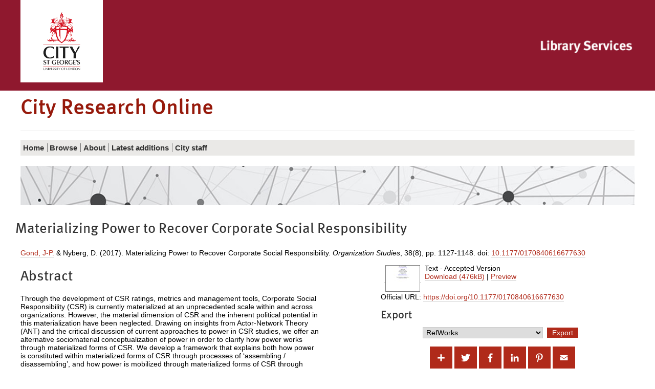

--- FILE ---
content_type: text/html; charset=utf-8
request_url: https://openaccess.city.ac.uk/id/eprint/15555/
body_size: 44239
content:
<!DOCTYPE html>
<html xmlns="http://www.w3.org/1999/xhtml" class="no-js" lang="en">
  <!--<![endif]-->
  <head>
    <meta charset="utf-8" />
    <meta http-equiv="X-UA-Compatible" content="IE=edge" />
    <meta name="viewport" content="width=device-width, initial-scale=1" />
    <title>City Research Online -  Materializing Power to Recover Corporate Social Responsibility </title>
    <link rel="shortcut icon" href="/favicon.ico" type="image/x-icon" />
    <link rel="apple-touch-icon" href="/apple-touch-icon.png" />
    <link rel="mask-icon" href="/city.svg" color="#C00F23" />
    <script>
//<![CDATA[
(function(w,d,s,l,i){w[l]=w[l]||[];w[l].push({'gtm.start':
new Date().getTime(),event:'gtm.js'});var f=d.getElementsByTagName(s)[0],
j=d.createElement(s),dl=l!='dataLayer'?'&l='+l:'';j.async=true;j.src=
'https://www.googletagmanager.com/gtm.js?id='+i+dl;f.parentNode.insertBefore(j,f);
})(window,document,'script','dataLayer','GTM-LWNG');
//]]></script>
    <!--  -->
    <!--css-->
    <!--[if (gt IE 8) | (IEMobile)]><!-->
    <link href="/style/style.css" rel="stylesheet" type="text/css" />
    <!--<![endif]-->
    <!-- https://s1.city.ac.uk/cityr/css/style.css?v=20823 -->
    <!--[if (IE 9) & (!IEMobile)]>
<link rel="stylesheet" href="https://www.city.ac.uk/__data/assets/git_bridge/0018/344007/main/css/style-extra-2.css?v=20823" />
<link rel="stylesheet" href="https://www.city.ac.uk/__data/assets/git_bridge/0018/344007/main/css/style-extra-1.css?v=20823" />
<link rel="stylesheet" href="https://www.city.ac.uk/__data/assets/git_bridge/0018/344007/main/css/style-extra.css?v=20823" />
<![endif]-->
    <!--[if (lt IE 9) & (!IEMobile)]>
<link rel="stylesheet" href="https://www.city.ac.uk/__data/assets/git_bridge/0018/344007/main/css/style-oldIE.css?v=20823" />
<link rel="stylesheet" href="https://www.city.ac.uk/__data/assets/git_bridge/0018/344007/main/css/style-oldIE-extra-2.css?v=20823" />
<link rel="stylesheet" href="https://www.city.ac.uk/__data/assets/git_bridge/0018/344007/main/css/style-oldIE-extra-1.css?v=20823" />
<link rel="stylesheet" href="https://www.city.ac.uk/__data/assets/git_bridge/0018/344007/main/css/style-oldIE-extra.css?v=20823" />
<![endif]-->
    <!--[if (IE 7) & (!IEMobile)]>
<link rel="stylesheet" href="https://www.city.ac.uk/__data/assets/git_bridge/0018/344007/main/css/ie7.css?v=20823">
<![endif]-->
    <!--scripts-->
    <!--<script src="/javascript/modernizr.js"/>-->
    <meta name="city:layout" content="152590" />
    <meta name="city:design" content="180055" />
    <meta name="city:asset" content="179779" />
    <meta name="city:editor" content="sbbk522" />
    <meta content="Gond, J-P." name="eprints.creators_name" />
<meta content="Nyberg, D." name="eprints.creators_name" />
<meta content="JEAN-PASCAL.GOND.1@city.ac.uk" name="eprints.creators_id" />
<meta name="eprints.creators_id" />
<meta content="article" name="eprints.type" />
<meta content="2016-10-21 15:16:01" name="eprints.datestamp" />
<meta content="2025-07-01 11:00:48" name="eprints.lastmod" />
<meta content="show" name="eprints.metadata_visibility" />
<meta content="Materializing Power to Recover Corporate Social Responsibility" name="eprints.title" />
<meta content="pub" name="eprints.ispublished" />
<meta content="HD" name="eprints.subjects" />
<meta content="public" name="eprints.full_text_status" />
<meta content="Actor-network theory, Corporate Social Responsibility, Sociomateriality, Power, Theory-building." name="eprints.keywords" />
<meta content="Copyright Sage 2016" name="eprints.note" />
<meta content="Through the development of CSR ratings, metrics and management tools, Corporate Social Responsibility (CSR) is currently materialized at an unprecedented scale within and across organizations. However, the material dimension of CSR and the inherent political potential in this materialization have been neglected. Drawing on insights from Actor-Network Theory (ANT) and the critical discussion of current approaches to power in CSR studies, we offer an alternative sociomaterial conceptualization of power in order to clarify how power works through materialized forms of CSR. We develop a framework that explains both how power is constituted within materialized forms of CSR through processes of ‘assembling / disassembling’, and how power is mobilized through materialized forms of CSR through processes of ‘overflowing / framing’. From this framework, we derive four tactics that clarify how CSR materializations can be seized by marginalized actors to ‘recover’ CSR. Our analysis aims to renew CSR studies by showing the potential of CSR for progressive politics." name="eprints.abstract" />
<meta content="2016-09-06" name="eprints.dates_date" />
<meta content="2016-12-29" name="eprints.dates_date" />
<meta content="2017-08-31" name="eprints.dates_date" />
<meta content="accepted" name="eprints.dates_date_type" />
<meta content="published_online" name="eprints.dates_date_type" />
<meta content="published" name="eprints.dates_date_type" />
<meta content="Organization Studies" name="eprints.publication" />
<meta content="38" name="eprints.volume" />
<meta content="8" name="eprints.number" />
<meta content="SAGE Publications" name="eprints.publisher" />
<meta content="1127-1148" name="eprints.pagerange" />
<meta content="10.1177/0170840616677630" name="eprints.id_number" />
<meta content="TRUE" name="eprints.refereed" />
<meta content="0170-8406" name="eprints.issn" />
<meta content="https://doi.org/10.1177/0170840616677630" name="eprints.official_url" />
<meta content="10.1177/0170840616677630" name="eprints.citation_doi" />
<meta content="  Gond, J-P. &lt;https://openaccess.city.ac.uk/view/creators_id/jean-pascal=2Egond=2E1.html&gt; &amp; Nyberg, D. (2017). Materializing Power to Recover Corporate Social Responsibility. Organization Studies, 38(8),    pp. 1127-1148. doi: 10.1177/0170840616677630 &lt;https://doi.org/10.1177/0170840616677630&gt;  " name="eprints.citation" />
<meta content="https://openaccess.city.ac.uk/id/eprint/15555/1/GN%20OST%202016%20CRO%20VERSION.pdf" name="eprints.document_url" />
<link href="http://purl.org/DC/elements/1.0/" rel="schema.DC" />
<meta content="https://openaccess.city.ac.uk/id/eprint/15555/" name="DC.relation" />
<meta content="Materializing Power to Recover Corporate Social Responsibility" name="DC.title" />
<meta content="Gond, J-P." name="DC.creator" />
<meta content="Nyberg, D." name="DC.creator" />
<meta content="HD Industries. Land use. Labor" name="DC.subject" />
<meta content="Through the development of CSR ratings, metrics and management tools, Corporate Social Responsibility (CSR) is currently materialized at an unprecedented scale within and across organizations. However, the material dimension of CSR and the inherent political potential in this materialization have been neglected. Drawing on insights from Actor-Network Theory (ANT) and the critical discussion of current approaches to power in CSR studies, we offer an alternative sociomaterial conceptualization of power in order to clarify how power works through materialized forms of CSR. We develop a framework that explains both how power is constituted within materialized forms of CSR through processes of ‘assembling / disassembling’, and how power is mobilized through materialized forms of CSR through processes of ‘overflowing / framing’. From this framework, we derive four tactics that clarify how CSR materializations can be seized by marginalized actors to ‘recover’ CSR. Our analysis aims to renew CSR studies by showing the potential of CSR for progressive politics." name="DC.description" />
<meta content="SAGE Publications" name="DC.publisher" />
<meta content="2017-08-31" name="DC.date" />
<meta content="Article" name="DC.type" />
<meta content="PeerReviewed" name="DC.type" />
<meta content="text" name="DC.format" />
<meta content="en" name="DC.language" />
<meta content="https://openaccess.city.ac.uk/id/eprint/15555/1/GN%20OST%202016%20CRO%20VERSION.pdf" name="DC.identifier" />
<meta content="  Gond, J-P. &lt;https://openaccess.city.ac.uk/view/creators_id/jean-pascal=2Egond=2E1.html&gt; &amp; Nyberg, D. (2017). Materializing Power to Recover Corporate Social Responsibility. Organization Studies, 38(8),    pp. 1127-1148. doi: 10.1177/0170840616677630 &lt;https://doi.org/10.1177/0170840616677630&gt;  " name="DC.identifier" />
<meta content="https://doi.org/10.1177/0170840616677630" name="DC.relation" />
<meta content="10.1177/0170840616677630" name="DC.relation" />
<meta content="10.1177/0170840616677630" name="DC.identifier" />
<meta content="eng" name="DC.language" />
<!-- Highwire Press meta tags -->
<meta content="Materializing Power to Recover Corporate Social Responsibility" name="citation_title" />
<meta content="Gond, J-P." name="citation_author" />
<meta content="Nyberg, D." name="citation_author" />
<meta content="2016/12/29" name="citation_publication_date" />
<meta content="2016/10/21" name="citation_online_date" />
<meta content="Organization Studies" name="citation_journal_title" />
<meta content="0170-8406" name="citation_issn" />
<meta content="38" name="citation_volume" />
<meta content="8" name="citation_issue" />
<meta content="1127" name="citation_firstpage" />
<meta content="1148" name="citation_lastpage" />
<meta content="https://openaccess.city.ac.uk/id/eprint/15555/1/GN%20OST%202016%20CRO%20VERSION.pdf" name="citation_pdf_url" />
<meta content="2016/12/29" name="citation_date" />
<meta content="2016/12/29" name="citation_cover_date" />
<meta content="SAGE Publications" name="citation_publisher" />
<meta content="Through the development of CSR ratings, metrics and management tools, Corporate Social Responsibility (CSR) is currently materialized at an unprecedented scale within and across organizations. However, the material dimension of CSR and the inherent political potential in this materialization have been neglected. Drawing on insights from Actor-Network Theory (ANT) and the critical discussion of current approaches to power in CSR studies, we offer an alternative sociomaterial conceptualization of power in order to clarify how power works through materialized forms of CSR. We develop a framework that explains both how power is constituted within materialized forms of CSR through processes of ‘assembling / disassembling’, and how power is mobilized through materialized forms of CSR through processes of ‘overflowing / framing’. From this framework, we derive four tactics that clarify how CSR materializations can be seized by marginalized actors to ‘recover’ CSR. Our analysis aims to renew CSR studies by showing the potential of CSR for progressive politics." name="citation_abstract" />
<meta content="en" name="citation_language" />
<meta content="Actor-network theory; Corporate Social Responsibility; Sociomateriality; Power; Theory-building.; HD Industries. Land use. Labor" name="citation_keywords" />
<!-- PRISM meta tags -->
<link href="https://www.w3.org/submissions/2020/SUBM-prism-20200910/" rel="schema.prism" />
<meta content="2016-10-21T15:16:01" name="prism.dateReceived" />
<meta content="2025-07-01T11:00:48" name="prism.modificationDate" />
<meta content="1127-1148" name="prism.pageRange" />
<meta content="1127" name="prism.startingPage" />
<meta content="1148" name="prism.endingPage" />
<meta content="0170-8406" name="prism.issn" />
<meta content="Organization Studies" name="prism.publicationName" />
<meta content="38" name="prism.volume" />
<meta content="8" name="prism.number" />
<meta content="https://doi.org/10.1177/0170840616677630" name="prism.link" />
<meta content="Actor-network theory" name="prism.keyword" />
<meta content="Corporate Social Responsibility" name="prism.keyword" />
<meta content="Sociomateriality" name="prism.keyword" />
<meta content="Power" name="prism.keyword" />
<meta content="Theory-building." name="prism.keyword" />
<meta content="HD Industries. Land use. Labor" name="prism.keyword" />
<link href="https://openaccess.city.ac.uk/id/eprint/15555/" rel="canonical" />
<link title="OpenURL ContextObject" href="https://openaccess.city.ac.uk/cgi/export/eprint/15555/ContextObject/city-eprint-15555.xml" rel="alternate" type="text/xml; charset=utf-8" />
<link title="MODS" href="https://openaccess.city.ac.uk/cgi/export/eprint/15555/MODS/city-eprint-15555.xml" rel="alternate" type="text/xml; charset=utf-8" />
<link title="EP3 XML" href="https://openaccess.city.ac.uk/cgi/export/eprint/15555/XML/city-eprint-15555.xml" rel="alternate" type="application/vnd.eprints.data+xml; charset=utf-8" />
<link title="Dublin Core" href="https://openaccess.city.ac.uk/cgi/export/eprint/15555/DC/city-eprint-15555.txt" rel="alternate" type="text/plain; charset=utf-8" />
<link title="Refer" href="https://openaccess.city.ac.uk/cgi/export/eprint/15555/Refer/city-eprint-15555.refer" rel="alternate" type="text/plain" />
<link title="ASCII Citation" href="https://openaccess.city.ac.uk/cgi/export/eprint/15555/Text/city-eprint-15555.txt" rel="alternate" type="text/plain; charset=utf-8" />
<link title="METS" href="https://openaccess.city.ac.uk/cgi/export/eprint/15555/METS/city-eprint-15555.xml" rel="alternate" type="text/xml; charset=utf-8" />
<link title="RDF+XML" href="https://openaccess.city.ac.uk/cgi/export/eprint/15555/RDFXML/city-eprint-15555.rdf" rel="alternate" type="application/rdf+xml" />
<link title="Atom" href="https://openaccess.city.ac.uk/cgi/export/eprint/15555/Atom/city-eprint-15555.xml" rel="alternate" type="application/atom+xml;charset=utf-8" />
<link title="Multiline CSV" href="https://openaccess.city.ac.uk/cgi/export/eprint/15555/CSV/city-eprint-15555.csv" rel="alternate" type="text/csv; charset=utf-8" />
<link title="RIOXX2 XML" href="https://openaccess.city.ac.uk/cgi/export/eprint/15555/RIOXX2/city-eprint-15555.xml" rel="alternate" type="text/xml; charset=utf-8" />
<link title="EndNote" href="https://openaccess.city.ac.uk/cgi/export/eprint/15555/EndNote/city-eprint-15555.enw" rel="alternate" type="text/plain; charset=utf-8" />
<link title="JSON" href="https://openaccess.city.ac.uk/cgi/export/eprint/15555/JSON/city-eprint-15555.js" rel="alternate" type="application/json; charset=utf-8" />
<link title="OpenURL ContextObject in Span" href="https://openaccess.city.ac.uk/cgi/export/eprint/15555/COinS/city-eprint-15555.txt" rel="alternate" type="text/plain; charset=utf-8" />
<link title="MPEG-21 DIDL" href="https://openaccess.city.ac.uk/cgi/export/eprint/15555/DIDL/city-eprint-15555.xml" rel="alternate" type="text/xml; charset=utf-8" />
<link title="HTML Citation" href="https://openaccess.city.ac.uk/cgi/export/eprint/15555/HTML/city-eprint-15555.html" rel="alternate" type="text/html; charset=utf-8" />
<link title="Reference Manager" href="https://openaccess.city.ac.uk/cgi/export/eprint/15555/RIS/city-eprint-15555.ris" rel="alternate" type="text/plain" />
<link title="OPENAIRE" href="https://openaccess.city.ac.uk/cgi/export/eprint/15555/OPENAIRE/city-eprint-15555.xml" rel="alternate" type="application/xml; charset=utf-8" />
<link title="BibTeX" href="https://openaccess.city.ac.uk/cgi/export/eprint/15555/BibTeX/city-eprint-15555.bib" rel="alternate" type="text/plain; charset=utf-8" />
<link title="RDF+N-Triples" href="https://openaccess.city.ac.uk/cgi/export/eprint/15555/RDFNT/city-eprint-15555.nt" rel="alternate" type="text/plain" />
<link title="RDF+N3" href="https://openaccess.city.ac.uk/cgi/export/eprint/15555/RDFN3/city-eprint-15555.n3" rel="alternate" type="text/n3" />
<link title="Simple Metadata" href="https://openaccess.city.ac.uk/cgi/export/eprint/15555/LocalSimple/city-eprint-15555.txt" rel="alternate" type="text/plain; charset=utf-8" />
<link title="RefWorks" href="https://openaccess.city.ac.uk/cgi/export/eprint/15555/RefWorks/city-eprint-15555.ref" rel="alternate" type="text/plain" />
<link title="Dublin Core" href="https://openaccess.city.ac.uk/cgi/export/eprint/15555/DC_Ext/city-eprint-15555.txt" rel="alternate" type="text/plain; charset=utf-8" />
<link href="https://openaccess.city.ac.uk/" rel="Top" />
    <link href="https://openaccess.city.ac.uk/sword-app/servicedocument" rel="Sword" />
    <link href="https://openaccess.city.ac.uk/id/contents" rel="SwordDeposit" />
    <link href="https://openaccess.city.ac.uk/cgi/search" rel="Search" type="text/html" />
    <link href="https://openaccess.city.ac.uk/cgi/opensearchdescription" rel="Search" title="City Research Online" type="application/opensearchdescription+xml" />
    <script src="https://www.google.com/jsapi" type="text/javascript">
//padder
</script><script type="text/javascript">
// <![CDATA[
google.charts.load("current", {packages:["corechart", "geochart"]});
// ]]></script><script type="text/javascript">
// <![CDATA[
var eprints_http_root = "https://openaccess.city.ac.uk";
var eprints_http_cgiroot = "https://openaccess.city.ac.uk/cgi";
var eprints_oai_archive_id = "openaccess.city.ac.uk";
var eprints_logged_in = false;
var eprints_logged_in_userid = 0; 
var eprints_logged_in_username = ""; 
var eprints_logged_in_usertype = ""; 
var eprints_lang_id = "en";
// ]]></script>
    <style type="text/css">.ep_logged_in { display: none }</style>
    <link href="/style/auto-3.4.6.css?1769195958" rel="stylesheet" type="text/css" />
    <script src="/javascript/auto-3.4.6.js?1769195958" type="text/javascript">
//padder
</script>
    <!--[if lte IE 6]>
        <link rel="stylesheet" type="text/css" href="/style/ie6.css" />
   <![endif]-->
    <meta content="EPrints 3.4.6" name="Generator" />
    <meta content="text/html; charset=UTF-8" http-equiv="Content-Type" />
    <meta content="en" http-equiv="Content-Language" />
    

<script>
//<![CDATA[
if( window.location.search.includes('screen=Items') )
{
  document.write('<link rel="stylesheet" href="/style/wide.css" />');
}
//]]></script>

  </head>
  <body id="library" class="">
    <noscript>
      <iframe src="https://www.googletagmanager.com/ns.html?id=GTM-LWNG" height="0" width="0" style="display:none;visibility:hidden"></iframe>
    </noscript>
    <script>
//<![CDATA[ 
    var dataLayer = dataLayer || []; 
    dataLayer.push({'cgaProperty': 'UA-22178557-5'}); 
//]]></script>
    <header class="header">
      <!--noindex-->
      <a id="skip-to-content" class="skip" href="#content">
        <span>Skip to main content</span>
      </a>
      <a id="skip-to-accessibility" class="skip" href="https://libraryservices.city.ac.uk/support/online-content-accessibility-statement">
        <span>Skip to accessibility help</span>
      </a>
      <div class="header__util">
        <div class="container container-multiple">
          <div class="header_cell">
            <div class="header__logo">
              <a href="https://www.city.ac.uk/">
                <img class="header__logo__img" src="/images/city-logo.jpg" alt="City, University of London" />
              </a>
            </div>
          </div>
          <ul class="header__util__misc">
            <li>
		<ul class="ep_tm_key_tools" id="ep_tm_menu_tools"></ul>
            </li>
          </ul>
          <ul class="header__util__audience">
          </ul>
          <div class="header_cell header_library">
            <div class="header__logo__library">
              <a href="https://www.city.ac.uk/library">
                <img class="header__logo__img" src="/images/CityLibrary2016small.png" alt="City, University of London Library" />
              </a>
            </div>
          </div>
        </div>
      </div>
      <div class="container container-multiple header__logo-nav-wrapper">
        <div class="header_logos">
          <div class="header_cell header_title">
            <div>
              <h1>
                City Research Online
              </h1>
            </div>
          </div>
        </div>
	<ul class="ep_tm_key_tools" id="ep_tm_menu_tools"></ul>
      </div>
    </header>
    <div id="container" class="nav container">
      <!--noindex-->
      <!-- primary nav-->
      <div class="slice-title">
        <!-- school home link -->
        <!--<a href="https://www.city.ac.uk/library/home">Library Services</a>-->
      </div>
      <div id="slice-navigation" class="toggle ">
        <ol id="primary-nav" data-url="https://www.city.ac.uk/library/home">
          <!-- home page when on subsite -->
          <li class="nav-home nav-home-c">
            <a href="/">
              <span>Home</span>
            </a>
          </li>
          <!-- pn -->
          <li class="sub-menu-parent">
            <a href="/view/">
              <span>
		Browse
              </span>
            </a>
	    <ul class="sub-menu">
        <li>
            <a href="/view/year/">
              <span>
                Browse by 
                Year
              </span>
            </a>
          </li>
          <li>
            <a href="/view/subjects/">
              <span>
                Browse by 
                Subject
              </span>
            </a>
          </li>
          <li>
            <a href="/view/divisions/">
              <span>
                Browse by 
                Schools and Departments
              </span>
            </a>
          </li>
          <li>
            <a href="/view/divisions2/">
              <span>
                Browse by 
                Schools and Department by Authors
              </span>
            </a>
          </li>
          <li>
            <a href="/view/creators_id/">
              <span>
                Browse by 
                City Author
              </span>
            </a>
          </li>
          <li>
            <a href="/view/creators/">
              <span>
                Browse by 
                Author
              </span>
            </a>
          </li>
	</ul>
          </li>
          <li class="sub-menu-parent">
            <a href="/information.html">
              <span>
                About
              </span>
            </a>
	    <ul class="sub-menu">
        	<li>
	            <a href="/policies.html">
        	      <span>
			Policy
        	      </span>
	            </a>
        	  </li>
            </ul>
          </li>
          <li>
            <a href="/cgi/latest_tool">
              <span>
                Latest additions
              </span>
            </a>
          </li>
          <li>
            <a href="/city_staff.html">
              <span>
               City staff
              </span>
            </a>
          </li>
          <!-- pn 2 -->
          <!-- pn 3 -->
        </ol>
        <!-- end #primary-nav -->
      </div>
      <!-- end #slice-navigation-->
      <!-- New Nav-->
      <div class="primary-menu-wrapper">
        <!-- school home link -->
        <a class="primary-menu-toggle" href="#">
          <span class="primary-menu-toggle__icon fa fa-bars"></span>
          <span class="primary-menu-toggle__section-name">Library Services</span>
        </a>
      </div>
      <!--endnoindex-->
    </div>
    <div class="search_form image_only container container-multiple">
    </div>

    <div class="library-home-background">
      <div class="container container-multiple">
      <div class="row responsive-wrapper" id="content">
	<h2 class="title">

Materializing Power to Recover Corporate Social Responsibility

</h2>
          <div class="col-xs-24">
            <div class="ep_tm_page_content">
              <div class="ep_summary_content"><div class="ep_summary_content_top"></div><div class="ep_summary_content_left"></div><div class="ep_summary_content_right"></div><div class="ep_summary_content_main">

  <!-- EPrint Citation -->
  <p style="margin-bottom: 1em">
    


    <span id="creators_name_15555_init"><span class="person"><a href="https://openaccess.city.ac.uk/view/creators_id/jean-pascal=2Egond=2E1.html"><span class="person_name">Gond, J-P.</span></a></span> &amp; <span class="person"><span class="person_name">Nyberg, D.</span></span></span> (2017).
    Materializing Power to Recover Corporate Social Responsibility.
    <em>Organization Studies</em>, 38(8),
    
    
     pp. 1127-1148.
    doi: <a href="https://doi.org/10.1177/0170840616677630" target="_blank">10.1177/0170840616677630</a>
  


  </p>

  

  <!--- Two Col Layout -->
  <div class="col-xs-24">
  
  <!-- First Col -->
  <div class="col-md-12">
  
    <h2>Abstract</h2>
    <p style="text-align: left; margin: 1em auto 0em auto"><p class="ep_field_para">Through the development of CSR ratings, metrics and management tools, Corporate Social Responsibility (CSR) is currently materialized at an unprecedented scale within and across organizations. However, the material dimension of CSR and the inherent political potential in this materialization have been neglected. Drawing on insights from Actor-Network Theory (ANT) and the critical discussion of current approaches to power in CSR studies, we offer an alternative sociomaterial conceptualization of power in order to clarify how power works through materialized forms of CSR. We develop a framework that explains both how power is constituted within materialized forms of CSR through processes of ‘assembling / disassembling’, and how power is mobilized through materialized forms of CSR through processes of ‘overflowing / framing’. From this framework, we derive four tactics that clarify how CSR materializations can be seized by marginalized actors to ‘recover’ CSR. Our analysis aims to renew CSR studies by showing the potential of CSR for progressive politics.</p></p>
  

  <!--Extra Metadata -->
  <table style="margin-bottom: 1em; margin-top: 1em;" cellpadding="3" id="extra_metadata">
    <tr>
      <th align="right">Publication Type:</th>
      <td>
        Article
        
        
        
        
      </td>
    </tr>
    
    
      
    
      
        <tr>
          <th align="right">Additional Information:</th>
          <td valign="top">Copyright Sage 2016</td>
        </tr>
      
    
      
        <tr>
          <th align="right">Publisher Keywords:</th>
          <td valign="top">Actor-network theory, Corporate Social Responsibility, Sociomateriality, Power, Theory-building.</td>
        </tr>
      
    
      
        <tr>
          <th align="right">Subjects:</th>
          <td valign="top"><a href="https://openaccess.city.ac.uk/view/subjects/H.html">H Social Sciences</a> &gt; <a href="https://openaccess.city.ac.uk/view/subjects/HD.html">HD Industries. Land use. Labor</a></td>
        </tr>
      
    
      
        <tr>
          <th align="right">Departments:</th>
          <td valign="top"><a href="https://openaccess.city.ac.uk/view/divisions/BBBSCH/">Bayes Business School</a> &gt; <a href="https://openaccess.city.ac.uk/view/divisions/BBMANA/">Faculty of Management</a></td>
        </tr>
      
    
      
    
      
        <tr>
          <th align="right">SWORD Depositor:</th>
          <td valign="top">
<div class="ep_user_citation_picture">
<img border="0" alt="Profile Picture" src="/cgi/meprints/thumbnail?userid=6&amp;size=small" style="vertical-align: middle;" />
<a href="https://openaccess.city.ac.uk/profile/6">
<span class="ep_name_citation"><span class="person_name">Symplectic Administrator</span></span>
</a>
</div>
</td>
        </tr>
      
    
  </table>

  <!-- End First Col -->
  </div>

  <div class="col-md-2"></div>

  <!-- Second Col -->
  <div class="col-md-10">
  <!-- Document Citation -->
  

    
  
    
      
      <div>
        
          <div class="ep_summary_page_document">
            <span><a href="https://openaccess.city.ac.uk/id/eprint/15555/1/GN%20OST%202016%20CRO%20VERSION.pdf" onmouseover="EPJS_ShowPreview( event, 'doc_preview_225699', 'right' );" onblur="EPJS_HidePreview( event, 'doc_preview_225699', 'right' );" class="ep_document_link" onfocus="EPJS_ShowPreview( event, 'doc_preview_225699', 'right' );" onmouseout="EPJS_HidePreview( event, 'doc_preview_225699', 'right' );"><img src="https://openaccess.city.ac.uk/15555/1.hassmallThumbnailVersion/GN%20OST%202016%20CRO%20VERSION.pdf" title="GN OST 2016 CRO VERSION.pdf" alt="[thumbnail of GN OST 2016 CRO VERSION.pdf]" border="0" class="ep_doc_icon" /></a><div class="ep_preview" id="doc_preview_225699"><div><div><span><img src="https://openaccess.city.ac.uk/15555/1.haspreviewThumbnailVersion/GN%20OST%202016%20CRO%20VERSION.pdf" class="ep_preview_image" alt="" border="0" id="doc_preview_225699_img" /><div class="ep_preview_title">Preview</div></span></div></div></div></span>
            <span>
              

<!-- document citation -->


<span class="ep_document_citation">
Text
 - Accepted Version


</span>

<br />
              <a href="https://openaccess.city.ac.uk/id/eprint/15555/1/GN%20OST%202016%20CRO%20VERSION.pdf" class="ep_document_link">Download (476kB)</a> 
              | <a title=" Preview " href="https://openaccess.city.ac.uk/15555/1.haspreviewThumbnailVersion/GN%20OST%202016%20CRO%20VERSION.pdf" rel="lightbox[docs] nofollow">Preview</a>
              
  
              <ul>
              
              </ul>
            </span>
          </div>
        
      </div>
      <div style="clear: both;"></div>
    
  

  <!-- URLs -->
  

  
    <div style="margin-bottom: 1em">
      Official URL: <a href="https://doi.org/10.1177/0170840616677630" target="0">https://doi.org/10.1177/0170840616677630</a>
    </div>
  

  <h3>Export</h3>
  <div style="margin-bottom: 1em" class="ep_block"><form method="get" accept-charset="utf-8" action="https://openaccess.city.ac.uk/cgi/export_redirect">
  <input id="eprintid" value="15555" type="hidden" name="eprintid" />
  <select aria-labelledby="exportbutton" name="format">
    <option value="RefWorks">RefWorks</option>
    <option value="Text">ASCII Citation</option>
    <option value="METS">METS</option>
    <option value="ContextObject">OpenURL ContextObject</option>
    <option value="MODS">MODS</option>
    <option value="RDFXML">RDF+XML</option>
    <option value="Atom">Atom</option>
    <option value="CSV">Multiline CSV</option>
    <option value="OPENAIRE">OPENAIRE</option>
    <option value="RIOXX2">RIOXX2 XML</option>
    <option value="COinS">OpenURL ContextObject in Span</option>
    <option value="EndNote">EndNote</option>
    <option value="XML">EP3 XML</option>
    <option value="DIDL">MPEG-21 DIDL</option>
    <option value="JSON">JSON</option>
    <option value="HTML">HTML Citation</option>
    <option value="RIS">Reference Manager</option>
    <option value="BibTeX">BibTeX</option>
    <option value="RDFNT">RDF+N-Triples</option>
    <option value="RDFN3">RDF+N3</option>
    <option value="DC">Dublin Core</option>
    <option value="LocalSimple">Simple Metadata</option>
    <option value="Refer">Refer</option>
    <option value="DC_Ext">Dublin Core</option>
  </select>
  <input id="exportbutton" value="Export" type="submit" class="ep_form_action_button" />
</form></div>

  <!-- CITY-85: [2016-05-10/drn] Added Altmetic badge to summary page. -->
  <div class="addtoany_share_buttons"><a href="https://www.addtoany.com/share?linkurl=https://openaccess.city.ac.uk/id/eprint/15555&amp;title=Materializing Power to Recover Corporate Social Responsibility" target="_blank"><img src="/images/shareicon/a2a.svg" alt="Add to Any" class="ep_form_action_button" /></a><a href="https://www.addtoany.com/add_to/twitter?linkurl=https://openaccess.city.ac.uk/id/eprint/15555&amp;linkname=Materializing Power to Recover Corporate Social Responsibility" target="_blank"><img src="/images/shareicon/twitter.svg" alt="Add to Twitter" class="ep_form_action_button" /></a><a href="https://www.addtoany.com/add_to/facebook?linkurl=https://openaccess.city.ac.uk/id/eprint/15555&amp;linkname=Materializing Power to Recover Corporate Social Responsibility" target="_blank"><img src="/images/shareicon/facebook.svg" alt="Add to Facebook" class="ep_form_action_button" /></a><a href="https://www.addtoany.com/add_to/linkedin?linkurl=https://openaccess.city.ac.uk/id/eprint/15555&amp;linkname=Materializing Power to Recover Corporate Social Responsibility" target="_blank"><img src="/images/shareicon/linkedin.svg" alt="Add to Linkedin" class="ep_form_action_button" /></a><a href="https://www.addtoany.com/add_to/pinterest?linkurl=https://openaccess.city.ac.uk/id/eprint/15555&amp;linkname=Materializing Power to Recover Corporate Social Responsibility" target="_blank"><img src="/images/shareicon/pinterest.svg" alt="Add to Pinterest" class="ep_form_action_button" /></a><a href="https://www.addtoany.com/add_to/email?linkurl=https://openaccess.city.ac.uk/id/eprint/15555&amp;linkname=Materializing Power to Recover Corporate Social Responsibility" target="_blank"><img src="/images/shareicon/email.svg" alt="Add to Email" class="ep_form_action_button" /></a></div>
  
    <div style="text-align: left;" class="ep_block altmetric-div">
      <script src="https://d1bxh8uas1mnw7.cloudfront.net/assets/embed.js">// <!-- No script --></script>
      <div data-badge-popover="right" data-badge-type="2" data-doi="10.1177/0170840616677630 &lt;https://doi.org/10.1177/0170840616677630&gt;" data-hide-no-mentions="true" class="altmetric-embed"></div>
    </div>
  

  
<h3 class="irstats2_summary_page_header">Downloads</h3>
<div class="irstats2_summary_page_container">
<p>Downloads per month over past year</p>
<div id="irstats2_summary_page_downloads" class="irstats2_graph"></div>
<p style="text-align:center"><a href="#" id="irstats2_summary_page:link">View more statistics</a></p>
</div>
<script type="text/javascript">
document.observe("dom:loaded",function(){

                var irstats2_summary_page_eprintid = '15555';

                $( 'irstats2_summary_page:link' ).setAttribute( 'href', '/cgi/stats/report/eprint/' + irstats2_summary_page_eprintid );

                new EPJS_Stats_GoogleGraph ( { 'context': {
                        'range':'1y',
                        'set_name': 'eprint',
                        'set_value': irstats2_summary_page_eprintid,
                        'datatype':'downloads' },
                        'options': {
                        'container_id': 'irstats2_summary_page_downloads', 'date_resolution':'month','graph_type':'column'
                        } } );
                });

</script>
  

  <!--End Second Col -->
  </div>

</div>

  
  

  <div style="clear: both; height: 1em;"></div>

<!--
  <epc:if test="!$flags{preview}">
    <h3>Actions (login required)</h3>
    <table class="ep_summary_page_actions">
    <epc:foreach expr="action_list('eprint_summary_page_actions',$item)" iterator="action">
      <tr>
        <td><epc:print expr="$action.action_icon()" /></td>
        <td><epc:print expr="$action.action_title()" /></td>
      </tr>
    </epc:foreach>
    </table>
  </epc:if>
-->
  
</div><div class="ep_summary_content_bottom"><div class="ep_summary_box ep_plugin_summary_box_metadata" id="ep_summary_box_1"><div class="ep_summary_box_title"><div class="ep_no_js">Metadata</div><div class="ep_only_js" id="ep_summary_box_1_colbar" style="display: none"><a href="#" onclick="EPJS_blur(event); EPJS_toggleSlideScroll('ep_summary_box_1_content',true,'ep_summary_box_1');EPJS_toggle('ep_summary_box_1_colbar',true);EPJS_toggle('ep_summary_box_1_bar',false);return false" class="ep_box_collapse_link"><img src="/style/images/minus.png" alt="-" border="0" /> Metadata</a></div><div class="ep_only_js" id="ep_summary_box_1_bar"><a href="#" onclick="EPJS_blur(event); EPJS_toggleSlideScroll('ep_summary_box_1_content',false,'ep_summary_box_1');EPJS_toggle('ep_summary_box_1_colbar',false);EPJS_toggle('ep_summary_box_1_bar',true);return false" class="ep_box_collapse_link"><img src="/style/images/plus.png" alt="+" border="0" /> Metadata</a></div></div><div class="ep_summary_box_body" id="ep_summary_box_1_content" style="display: none"><div id="ep_summary_box_1_content_inner"><table id="metadata_box_summary_table"><tr><th>Creators:</th><td><span class="person"><a href="https://openaccess.city.ac.uk/view/creators_id/jean-pascal=2Egond=2E1.html"><span class="person_name">Gond, J-P.</span></a></span><br /><span class="person"><span class="person_name">Nyberg, D.</span></span></td></tr><tr><th>Status:</th><td>Published</td></tr><tr><th>Refereed:</th><td>Yes</td></tr><tr><th>Journal or Publication Title:</th><td>Organization Studies</td></tr><tr><th>Publisher:</th><td>SAGE Publications</td></tr><tr><th>ISSN:</th><td>0170-8406</td></tr><tr><th>e-ISSN:</th><td>1741-3044</td></tr><tr><th>URI:</th><td><a href="https://openaccess.city.ac.uk/id/eprint/15555">https://openaccess.city.ac.uk/id/eprint/15555</a></td></tr><tr><th>Date available in CRO:</th><td>21 Oct 2016 15:16</td></tr><tr><th>Date deposited:</th><td>21 October 2016</td></tr><tr><th>Dates:</th><td><div class="ep_compound ep_dates"><div class="ep_compound_header_row"><div data-row-cell-index="0" class="ep_compound_header_cell">Date</div><div data-row-cell-index="0" class="ep_compound_header_cell">Event</div></div><div data-row-index="0" class="ep_compound_data_row"><div data-row-cell-index="0" class="ep_compound_data_row_cell">6 September 2016</div><div data-row-cell-index="1" class="ep_compound_data_row_cell">Accepted</div></div><div data-row-index="1" class="ep_compound_data_row"><div data-row-cell-index="0" class="ep_compound_data_row_cell">29 December 2016</div><div data-row-cell-index="1" class="ep_compound_data_row_cell">Published Online</div></div><div data-row-index="2" class="ep_compound_data_row"><div data-row-cell-index="0" class="ep_compound_data_row_cell">31 August 2017</div><div data-row-cell-index="1" class="ep_compound_data_row_cell">Published</div></div></div></td></tr></table></div></div></div><div class="ep_summary_box ep_plugin_summary_box_altmetric" id="ep_summary_box_2"><div class="ep_summary_box_title"><div class="ep_no_js">Altmetric</div><div class="ep_only_js" id="ep_summary_box_2_colbar"><a href="#" onclick="EPJS_blur(event); EPJS_toggleSlideScroll('ep_summary_box_2_content',true,'ep_summary_box_2');EPJS_toggle('ep_summary_box_2_colbar',true);EPJS_toggle('ep_summary_box_2_bar',false);return false" class="ep_box_collapse_link"><img src="/style/images/minus.png" alt="-" border="0" /> Altmetric</a></div><div class="ep_only_js" id="ep_summary_box_2_bar" style="display: none"><a href="#" onclick="EPJS_blur(event); EPJS_toggleSlideScroll('ep_summary_box_2_content',false,'ep_summary_box_2');EPJS_toggle('ep_summary_box_2_colbar',true);EPJS_toggle('ep_summary_box_2_bar',false);return false" class="ep_box_collapse_link"><img src="/style/images/plus.png" alt="+" border="0" /> Altmetric</a></div></div><div class="ep_summary_box_body" id="ep_summary_box_2_content"><div id="ep_summary_box_2_content_inner"><div class="altmetric_summary_page" data-altmetric-id="10.1177/0170840616677630" id="altmetric_summary_page_37FCCAC2" data-altmetric-id-type="doi"><p><a href="https://www.altmetric.com/details/doi/10.1177/0170840616677630">View Altmetric information about this item</a>.</p></div><script type="text/javascript">
// <![CDATA[
new EP_Altmetric_Badge( 'altmetric_summary_page_37FCCAC2' );
// ]]></script></div></div></div><div class="ep_summary_box ep_plugin_summary_box_corerecommender" id="ep_summary_box_3"><div class="ep_summary_box_title"><div class="ep_no_js">CORE (COnnecting REpositories)</div><div class="ep_only_js" id="ep_summary_box_3_colbar"><a href="#" onclick="EPJS_blur(event); EPJS_toggleSlideScroll('ep_summary_box_3_content',true,'ep_summary_box_3');EPJS_toggle('ep_summary_box_3_colbar',true);EPJS_toggle('ep_summary_box_3_bar',false);return false" class="ep_box_collapse_link"><img src="/style/images/minus.png" alt="-" border="0" /> CORE (COnnecting REpositories)</a></div><div class="ep_only_js" id="ep_summary_box_3_bar" style="display: none"><a href="#" onclick="EPJS_blur(event); EPJS_toggleSlideScroll('ep_summary_box_3_content',false,'ep_summary_box_3');EPJS_toggle('ep_summary_box_3_colbar',true);EPJS_toggle('ep_summary_box_3_bar',false);return false" class="ep_box_collapse_link"><img src="/style/images/plus.png" alt="+" border="0" /> CORE (COnnecting REpositories)</a></div></div><div class="ep_summary_box_body" id="ep_summary_box_3_content"><div id="ep_summary_box_3_content_inner"><div id="coreRecommenderOutput"></div><script type="text/javascript">
            (function (d, s, idScript, idRec, userInput) {
                var coreAddress = 'https://core.ac.uk';
                var js, fjs = d.getElementsByTagName(s)[0];
                if (d.getElementById(idScript))
                    return;
                js = d.createElement(s);
                js.id = idScript;
                js.src = coreAddress + '/recommender-plugin/embed.js';
                fjs.parentNode.insertBefore(js, fjs);

                localStorage.setItem('idRecommender', idRec);
                localStorage.setItem('userInput', JSON.stringify(userInput));

                
            }(document, 'script', 'recommender-embed', '278316', {}));</script></div></div></div><div class="ep_summary_box ep_plugin_summary_box_actions" id="ep_summary_box_4"><div class="ep_summary_box_title"><div class="ep_no_js">Actions (login required)</div><div class="ep_only_js" id="ep_summary_box_4_colbar"><a href="#" onclick="EPJS_blur(event); EPJS_toggleSlideScroll('ep_summary_box_4_content',true,'ep_summary_box_4');EPJS_toggle('ep_summary_box_4_colbar',true);EPJS_toggle('ep_summary_box_4_bar',false);return false" class="ep_box_collapse_link"><img src="/style/images/minus.png" alt="-" border="0" /> Actions (login required)</a></div><div class="ep_only_js" id="ep_summary_box_4_bar" style="display: none"><a href="#" onclick="EPJS_blur(event); EPJS_toggleSlideScroll('ep_summary_box_4_content',false,'ep_summary_box_4');EPJS_toggle('ep_summary_box_4_colbar',true);EPJS_toggle('ep_summary_box_4_bar',false);return false" class="ep_box_collapse_link"><img src="/style/images/plus.png" alt="+" border="0" /> Actions (login required)</a></div></div><div class="ep_summary_box_body" id="ep_summary_box_4_content"><div id="ep_summary_box_4_content_inner">

  
    <h3>Actions (login required)</h3>
    <div class="ep_summary_page_actions">
    
      <div>
        <span><a href="/cgi/users/home?screen=EPrint%3A%3AView&amp;eprintid=15555"><img title="Admin Login button" src="/style/images/action_view.png" class="ep_form_action_icon" role="button" alt="Admin Login" /></a></span>
        <span>Admin Login</span>
      </div>
    
    </div>
  

</div></div></div></div><div class="ep_summary_content_after"></div></div>
            </div>
          </div>
        </div>
      </div>
    </div>
    <!--end #container-->
    <!--noindex-->
    <!--noindex-->
    <footer class="footer2016">
      <div class="footer2016__social">
        <div class="container container-multiple">
          <div class="row">
            <div class="col-xs-24">
              <div class="social-panel">
		<div class="ep_city_login_status"><a class="ep_tm_key_tools_item_link" href="/cgi/users/home">Admin Login</a></div>
		<a class="link link--social-text" href="mailto:publications@city.ac.uk">Contact Us</a>
                <div class="social-panel__icons">
                  <a class="link link--social-icon" href="https://twitter.com/City_Research" aria-label="City Research on Twitter">
                    <span class="fa fa-fw fa-twitter"></span>
                  </a>
                </div>
              </div>
            </div>
          </div>
        </div>
      </div>
    </footer>
    <!--endnoindex-->
    <!--Persona:[]-->
    <!--endnoindex-->
    <!--scripts-->
    <script>
//<![CDATA[
if (navigator.userAgent.match(/IEMobile\/10\.0/)) {
  var msViewportStyle = document.createElement('style');
  msViewportStyle.appendChild(document.createTextNode('@-ms-viewport{width:auto!important}'));
  document.querySelector('head').appendChild(msViewportStyle);
}
//]]></script>
    <script>
//<![CDATA[
var cityVersion = "20823."; 
//]]></script>
    <!--<script src="//s1.city.ac.uk/cityr/js/CITY_R.min.js?v=20823"/>-->
    <script>
//<![CDATA[
  //the static file version string
  //CITY.setVersion("20823.");
  //the google analytics tracking id
  /*CITY.setGaAccount("UA-22178557-5");*/
//]]></script>
  </body>
</html>